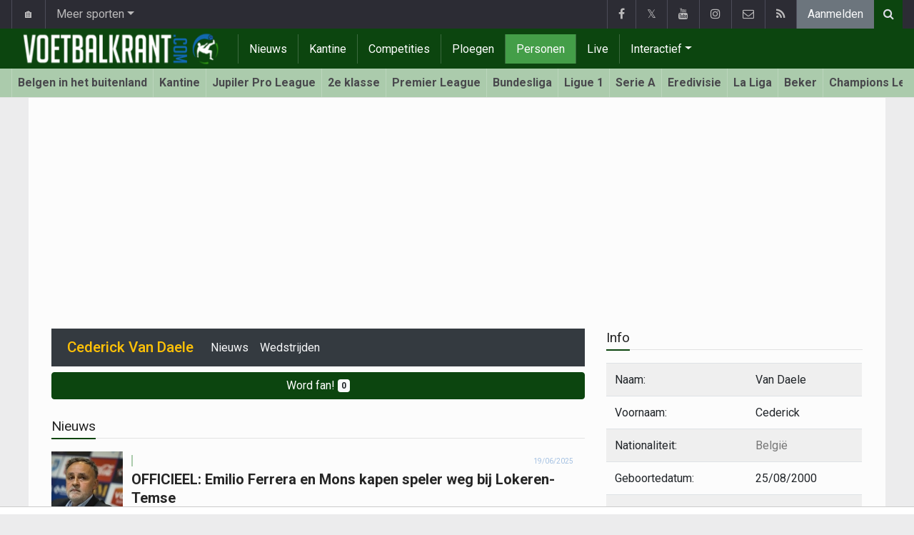

--- FILE ---
content_type: text/html; charset=UTF-8
request_url: https://www.voetbalkrant.com/belgie/van-daele-cederick
body_size: 9188
content:
<!doctype html>
<html lang="nl" class="no-js">
		<head>
		<meta charset="utf-8">
		<meta http-equiv="X-UA-Compatible" content="IE=edge">
		<meta name="viewport" content="width=device-width, initial-scale=1, shrink-to-fit=no">

		<title>Cederick Van Daele (België) | Voetbalkrant.com</title>

				<link rel="alternate" href="https://www.walfoot.be/belgique/van-daele-cederick" hreflang="fr-be" />		<link rel="alternate" type="application/rss+xml" title="Voetbalkrant.com" href="https://www.voetbalkrant.com/rss">
		<meta name="title" content="Cederick Van Daele (België) | Voetbalkrant.com" />
		<meta name="description" content="Alle info en nieuws over Cederick Van Daele" />
		<meta name="keywords" content="" />
		<meta name="robots" content="index,follow" />
		<meta name="copyright" content="Copyright 2002-2026 www.voetbalkrant.com" />
		<meta name="language" content="nl" />

		        <link rel="preconnect" href="https://fonts.googleapis.com">
        <link rel="preconnect" href="https://fonts.gstatic.com" crossorigin>
        <link rel="preconnect" href="https://www.googletagmanager.com" />

        <link rel="dns-prefetch" href="https://fonts.googleapis.com" />
        <link rel="dns-prefetch" href="https://fonts.gstatic.com" />
        <link rel="dns-prefetch" href="https://www.googletagmanager.com" />
        <link rel="preload" href="https://www.sportid.be/css/top-20250311.min.css" as="style">
        <link rel="preload" href="https://fonts.googleapis.com/css2?family=Roboto+Slab:ital,wght@0,300;0,400;0,500;0,600;0,700;1,400&family=Roboto:ital,wght@0,300;0,400;0,500;0,600;0,700;1,400&display=swap" as="font" crossorigin>
        
						<link rel="apple-touch-icon" sizes="180x180" href="https://www.sportid.be/images/icons/soccer/apple-touch-icon.png">
        <link rel="icon" type="image/png" sizes="32x32" href="https://www.sportid.be/images/icons/soccer/favicon-32x32.png">
        <link rel="icon" type="image/png" sizes="16x16" href="https://www.sportid.be/images/icons/soccer/favicon-16x16.png">
        <link rel="manifest" href="https://www.sportid.be/images/icons/soccer/site.webmanifest">
                <link rel="shortcut icon" href="https://www.sportid.be/images/icons/soccer/favicon.ico">
        <meta name="msapplication-TileColor" content="#4cb050">
        <meta name="msapplication-config" content="https://www.sportid.be/images/icons/soccer/browserconfig.xml">
        <meta name="theme-color" content="#ffffff">
		
				                                            		<link rel="canonical" href="https://www.voetbalkrant.com/belgie/van-daele-cederick">
				<link rel="next" href="/belgie/van-daele-cederick/nieuws/2"/>				<meta property="og:title" content="Cederick Van Daele (België)" />
		<meta property="og:description" content="Alle info en nieuws over Cederick Van Daele" />
		<meta property="og:url" content="https://www.voetbalkrant.com/belgie/van-daele-cederick" />
														<meta property="og:image" content="https://www.voetbalkrant.com/media/cache/large/images/2019/04/16/full/voetbalkrantcom.webp" />
		<link rel="image_src" type="image/jpeg" href="https://www.voetbalkrant.com/media/cache/large/images/2019/04/16/full/voetbalkrantcom.webp" />
				<meta property="og:site_name" content="Voetbalkrant.com" />
		<meta property="fb:app_id" content="66473854045" />
				    		    		    		<meta property="fb:pages" content="34106953120" />    		    				
		        <meta property="og:type" content="website" />
        
                <meta name="twitter:card" content="summary_large_image">
                <meta name="twitter:site" content="@voetbalkrant">
        <meta name="twitter:creator" content="@voetbalkrant">
                <meta name="twitter:title" content="Cederick Van Daele (België)">
        <meta name="twitter:description" content="Alle info en nieuws over Cederick Van Daele">
        <meta name="twitter:image" content="https://www.voetbalkrant.com/media/cache/large/images/2019/04/16/full/voetbalkrantcom.webp">
		<link href="https://fonts.googleapis.com/css2?family=Roboto+Slab:ital,wght@0,300;0,400;0,500;0,600;0,700;1,400&family=Roboto:ital,wght@0,300;0,400;0,500;0,600;0,700;1,400&display=swap" rel="stylesheet">
		<!-- Bootstrap core CSS -->
		            <link href="https://www.sportid.be/css/top-20250311.min.css" rel="stylesheet">
		
		
        		
        		
		<script type="text/javascript">
 window.dataLayer = window.dataLayer || [];
 
 dataLayer.push({'loggedIn':'false',});
 (function(w,d,s,l,i){w[l]=w[l]||[];w[l].push({'gtm.start':
 new Date().getTime(),event:'gtm.js'});var f=d.getElementsByTagName(s)[0],
 j=d.createElement(s),dl=l!='dataLayer'?'&l='+l:'';j.async=true;j.src=
 'https://www.googletagmanager.com/gtm.js?id='+i+dl;f.parentNode.insertBefore(j,f);
 })(window,document,'script','dataLayer','GTM-FBT8');
 </script><script async src="https://tags.refinery89.com/voetbalkrantcom.js"></script>
		<!-- HTML5 shim and Respond.js for IE8 support of HTML5 elements and media queries -->
		<!--[if lt IE 9]>
			<script src="https://oss.maxcdn.com/html5shiv/3.7.3/html5shiv.min.js"></script>
			<script src="https://oss.maxcdn.com/respond/1.4.2/respond.min.js"></script>
		<![endif]-->

		<script>document.documentElement.classList.remove("no-js");</script>
	</head>


	<body>
<noscript><iframe src="https://www.googletagmanager.com/ns.html?id=GTM-FBT8" height="0" width="0" style="display:none;visibility:hidden"></iframe></noscript>
<div id="wrapper" data-color="green">
		<header id="header">
    		<!-- Begin .top-menu -->
    		    		<nav id="top-menu" class="navbar navbar-expand navbar-dark">
    			<div class="container">
        			<ul class="navbar-nav mr-auto">
    			                				<li class="nav-item d-none d-sm-block"><a class="nav-link" href="//www.sport-planet.eu/" data-toggle="tooltip" data-placement="bottom" title="Sport-planet.eu">🏠</a></li>
        				<li class="nav-item dropdown">
        					<a class="nav-link dropdown-toggle" data-toggle="dropdown" href="#" role="button" aria-haspopup="true" aria-expanded="false">Meer sporten</a>
        					<div class="dropdown-menu">
        						                                <a class="dropdown-item" href="https://www.voetbalkrant.com/">Voetbal</a>
                                <a class="dropdown-item" href="https://www.wielerkrant.be/">Wielrennen</a>
                                <a class="dropdown-item" href="https://www.autosportkrant.be/">Auto/motorsport</a>
                                                                                                        						        		                        					</div>
        				</li>
        		                				        			            			</ul>
        			<ul class="navbar-nav my-2 my-md-0 social-icons hovercolored">
        				<li class="nav-item facebook"><a class="nav-link facebook" href="https://www.facebook.com/Voetbalkrant" title="Facebook" target="_blank"><i class="fa fa-facebook"></i></a></li>        				<li class="nav-item twitter"><a class="nav-link" href="https://twitter.com/voetbalkrant" title="Twitter" target="_blank">𝕏</a></li>        				<li class="nav-item youtube d-none d-md-block"><a class="nav-link" href="https://www.youtube.com/voetbalkrantcom" title="YouTube" target="_blank"><i class="fa fa-youtube"></i></a></li>                        <li class="nav-item instagram d-none d-md-block"><a class="nav-link" href="https://www.instagram.com/voetbalkrant.be" title="Instagram" target="_blank"><i class="fa fa-instagram"></i></a></li>
        				<li class="nav-item pinterest d-none d-sm-block"><a class="nav-link" href="/contact" title="Contacteer ons"><i class="fa fa-envelope-o"></i></a></li>
        				<li class="nav-item rss d-none d-sm-block"><a class="nav-link" href="/rss" title="RSS Feed"><i class="fa fa-rss"></i></a></li>        				        				<li class="nav-item"><a class="nav-link bg-secondary text-light" rel="nofollow" href="/aanmelden?continue=https://www.voetbalkrant.com/belgie/van-daele-cederick">Aanmelden</a></li>
        				        			</ul>
        			        			<form class="form-inline d-none d-md-block" method="get" action="/zoeken">
        				<div class="search-container">
        					<div class="search-icon-btn"> <span style="cursor:pointer"><i class="fa fa-search"></i></span> </div>
        					<div class="search-input">
        						<input type="search" name="q" class="form-control search-bar" placeholder="Zoeken..." title="Zoeken"/>
        					</div>
        				</div>
        			</form>
        			    			</div>
    		</nav>
    		    		    			</header>
	<div class="clearfix"></div>
	<nav id="main-menu" class="navbar sticky-top navbar-expand-md navbar-dark">
		<div class="container">
																																    																											<a class="navbar-brand" href="/"><img src="https://www.voetbalkrant.com/images/logos/300x_/voetbalkrant.png" alt="Voetbalkrant.com" height="56" width="300" /></a>
			<button class="navbar-toggler" type="button" data-toggle="collapse" data-target="#navbarMainMenu" aria-controls="navbarMainMenu" aria-expanded="false">
				<span class="navbar-toggler-icon"></span>
			</button>
			<div class="collapse navbar-collapse" id="navbarMainMenu">
    			<ul class="nav navbar-nav">
    				    				    				    				    				        				                                                                                                                                                                                                				<li class="nav-item "><a class="nav-link" href="/nieuws" title="Voetbalnieuws">Nieuws</a></li>
    				    				    				    				        				                                                                            				<li class="nav-item "><a class="nav-link" href="/kantine" title="Kantine">Kantine</a></li>
    				    				    				    				        				                                                                            				<li class="nav-item "><a class="nav-link" href="/competities" title="Competities">Competities</a></li>
    				    				    				    				        				                                                                            				<li class="nav-item "><a class="nav-link" href="/ploegen" title="Ploegen">Ploegen</a></li>
    				    				    				    				        				                                                                            				<li class="nav-item active"><a class="nav-link" href="/personen" title="Personen">Personen</a></li>
    				    				    				    				        				                                                                            				<li class="nav-item "><a class="nav-link" href="/live" title="Live">Live</a></li>
    				    				    				    				    				<li class="nav-item dropdown">
    					<a href="#" class="dropdown-toggle" data-toggle="dropdown">Interactief</a>
    					<div class="dropdown-menu">
    						    						    						    						    						<a class="dropdown-item" href="/interactive">Prono/Managerspel</a>
    						    						    						    						    						    						    						    						<a class="dropdown-item" href="/etornooi">E-tornooi</a>
    						    						    						    						    						    						    						    						<a class="dropdown-item" href="/quiz">Quiz</a>
    						    						    						    						    					</div>
    				</li>
    				    				    				<li class="nav-item d-md-none "><a class="nav-link" href="/zoeken">Zoeken</a></li>    				<li class="nav-item d-md-none "><a class="nav-link" href="/contact">Contacteer ons</a></li>
    				    			</ul>
    		</div>
		</div>
	</nav>
	<nav id="second-menu" class="navbar navbar-expand navbar-light">
		<div class="container">
			<ul class="nav navbar-nav">
																				    				<li><a href="/belgen-in-het-buitenland">Belgen in het buitenland</a></li>
				    																    				<li><a href="/kantine">Kantine</a></li>
				    																    				<li><a href="/belgie/jupiler-pro-league">Jupiler Pro League</a></li>
				    																    				<li><a href="/belgie/2e-klasse">2e klasse</a></li>
				    																    				<li><a href="/engeland/premier-league">Premier League</a></li>
				    																    				<li><a href="/duitsland/bundesliga">Bundesliga</a></li>
				    																    				<li><a href="/frankrijk/ligue-1">Ligue 1</a></li>
				    																    				<li><a href="/italie/serie-a">Serie A</a></li>
				    																    				<li><a href="/nederland/nederlandse-eredivisie">Eredivisie</a></li>
				    																    				<li><a href="/spanje/la-liga">La Liga</a></li>
				    																    				<li><a href="/belgie/beker-van-belgie">Beker</a></li>
				    																    				<li><a href="/europa/champions-league">Champions League</a></li>
				    																    				<li><a href="/europa/europa-league">Europa League</a></li>
				    																    				<li><a href="/europa/conference-league">Conference League</a></li>
				    																    				<li><a href="/europa/wk-kwalificatie-europa">WK 2026</a></li>
				    															</ul>
                                        	</div>
    </nav>
		<div aria-live="polite" aria-atomic="true" style="position: relative;z-index:98;">
    	<div id="toasts" style="position:fixed; bottom: 16px; right: 16px;margin:16px;z-index:98;"></div>
    </div>
		<!--========== END #HEADER ==========-->
	<!--========== BEGIN #MAIN-SECTION ==========-->
	<section id="main-section">
	    		<div class="container">
		    					    		        					<div id="leaderboard_top" class="leaderboard text-center" style="min-height:250px;"></div>		</div>
                <section class="module">
	<div class="container">
		<div class="row">
			<div class="col-md-8 col-lg-8">
                
    <nav class="navbar navbar-expand-lg navbar-dark bg-dark mb-2">
    	<span class="navbar-brand text-white">
    		    		<h1 class="h1 mb-0 text-warning">Cederick Van Daele</h1>
    		    	</span>
    	<button class="navbar-toggler" type="button" data-toggle="collapse" data-target="#navbarNavDropdown" aria-controls="navbarNavDropdown" aria-expanded="false" aria-label="Toggle navigation">
    		<span class="navbar-toggler-icon"></span>
    	</button>
    	<div class="collapse navbar-collapse" id="navbarNavDropdown">
    		<ul class="navbar-nav mr-auto">
    			    			<li class="nav-item"><a class="nav-link text-light" href="/belgie/van-daele-cederick/nieuws">Nieuws</a></li>
    			    			<li class="nav-item"><a class="nav-link text-light" href="/belgie/van-daele-cederick/wedstrijden">Wedstrijden</a></li>    			    			
							        		</ul>
    	</div>
    </nav>
    
		<a href="/aanmelden" class="btn btn-block btn-primary">
    	Word fan! <span class="badge badge-light">0</span>
    </a>
		<div class="spacer"></div>

                <div class="d-lg-none">
                    <div class="title-underline">
	<h2>Info</h2>
	</div>
<table class="table table-striped">
	<tr>
		<td>Naam:</td>
		<td>Van Daele</td>
	</tr>
	<tr>
		<td>Voornaam:</td>
		<td>Cederick</td>
	</tr>
		<tr>
		<td>Nationaliteit:</td>
		<td><a href="/belgie">België</a></td>
	</tr>
			<tr>
		<td>Geboortedatum:</td>
		<td>25/08/2000</td>
	</tr>
				<tr>
		<td>Positie:</td>
		<td>
					    		    Verdediger		    		    		    		</td>
	</tr>
			</table>
<div class="title-underline">
	<h2>Ploegen</h2>
</div>
<table class="table">
		<tr>
		<td>01/07/2020</td>
		<td>04/07/2023</td>
		<td>
						<a href="/belgie/kaa-gent">KAA Gent</a>
					</td>
	</tr>
		<tr>
		<td>04/07/2023</td>
		<td>01/07/2024</td>
		<td>
						<a href="/belgie/kv-oostende">KV Oostende</a>
					</td>
	</tr>
		<tr>
		<td>01/07/2024</td>
		<td>...</td>
		<td>
						<a href="/belgie/ksc-lokeren">KSC Lokeren</a>
					</td>
	</tr>
	</table>

                </div>
                                                <div class="title-underline">
                	<h2>Nieuws</h2>
                </div>
				                <div id="more_news" class="overview-flat">
					    		<div class="item">
		<div class="item-media">
    		<div class="item-image">
    			<a class="img-link " href="/nieuws/2025-06-19/officieel-emilio-ferrera-en-mons-kapen-speler-weg-bij-lokeren-temse">
    			        			    	    			    	<img class="img-fluid" loading="lazy" src="https://www.voetbalkrant.com/media/cache/100x90/images/2021/05/27/full/ferrera-emilio3.webp" alt="OFFICIEEL: Emilio Ferrera en Mons kapen speler weg bij Lokeren-Temse" width="100" height="90"/>
    			    	    			        			</a>
    			    		</div>
		</div>
				    				<div class="item-content">
			<div class="item-info">
				<div class="item-category">
    				            		                		                    		                        		                        	                    	                					</div>
				<div class="item-date">
					19/06/2025				</div>
			</div>
			<h3>
    			        			    							<a class="" href="/nieuws/2025-06-19/officieel-emilio-ferrera-en-mons-kapen-speler-weg-bij-lokeren-temse">OFFICIEEL: Emilio Ferrera en Mons kapen speler weg bij Lokeren-Temse</a>
			</h3>
		</div>
	</div>
	    				    		<div class="item">
		<div class="item-media">
    		<div class="item-image">
    			<a class="img-link " href="/nieuws/2025-05-15/wat-vindt-nainggolan-hiervan-lokeren-temse-laat-bijna-volledig-elftal-vertrekken">
    			        			    	    			    	<img class="img-fluid" loading="lazy" src="https://www.voetbalkrant.com/media/cache/100x90/images/2025/05/04/full/nainggolan-lokeren-temse.webp" alt="Wat vindt Nainggolan hiervan? Lokeren-Temse laat bijna volledig elftal vertrekken" width="100" height="90"/>
    			    	    			        			</a>
    			<a class="numComments" href="/nieuws/2025-05-15/wat-vindt-nainggolan-hiervan-lokeren-temse-laat-bijna-volledig-elftal-vertrekken#reacties">3</a>    		</div>
		</div>
				    				<div class="item-content">
			<div class="item-info">
				<div class="item-category">
    				            		                		                    		                        		                        	                    	                					</div>
				<div class="item-date">
					15/05/2025				</div>
			</div>
			<h3>
    			        			    							<a class="" href="/nieuws/2025-05-15/wat-vindt-nainggolan-hiervan-lokeren-temse-laat-bijna-volledig-elftal-vertrekken">Wat vindt Nainggolan hiervan? Lokeren-Temse laat bijna volledig elftal vertrekken</a>
			</h3>
		</div>
	</div>
	    				    		<div class="item">
		<div class="item-media">
    		<div class="item-image">
    			<a class="img-link " href="/nieuws/2023-07-04/officieel-mechelen-en-kortrijk-wilden-hem-maar-het-is-deze-belgische-ploeg-die-hem-wegkaapt-bij-gent">
    			        			    	    			    	<img class="img-fluid" loading="lazy" src="https://www.voetbalkrant.com/media/cache/100x90/images/2017/07/31/full/ghelamco-arena.webp" alt="OFFICIEEL: Mechelen en Kortrijk wilden hem, maar het is deze Belgische ploeg die hem wegkaapt bij Gent" width="100" height="90"/>
    			    	    			        			</a>
    			<a class="numComments" href="/nieuws/2023-07-04/officieel-mechelen-en-kortrijk-wilden-hem-maar-het-is-deze-belgische-ploeg-die-hem-wegkaapt-bij-gent#reacties">3</a>    		</div>
		</div>
				    				<div class="item-content">
			<div class="item-info">
				<div class="item-category">
    				            		                		                    		                        		                        	                    	                					</div>
				<div class="item-date">
					04/07/2023				</div>
			</div>
			<h3>
    			        			    							<a class="" href="/nieuws/2023-07-04/officieel-mechelen-en-kortrijk-wilden-hem-maar-het-is-deze-belgische-ploeg-die-hem-wegkaapt-bij-gent">OFFICIEEL: Mechelen en Kortrijk wilden hem, maar het is deze Belgische ploeg die hem wegkaapt bij Gent</a>
			</h3>
		</div>
	</div>
	    				    		<div class="item">
		<div class="item-media">
    		<div class="item-image">
    			<a class="img-link " href="/nieuws/2023-05-01/twee-ploegen-uit-jupiler-pro-league-shoppen-bij-kaa-gent">
    			        			    	    			    	<img class="img-fluid" loading="lazy" src="https://www.voetbalkrant.com/media/cache/100x90/images/2017/07/31/full/ghelamco-arena.webp" alt="&#039;Twee ploegen uit Jupiler Pro League shoppen bij KAA Gent&#039;" width="100" height="90"/>
    			    	    			        			</a>
    			<a class="numComments" href="/nieuws/2023-05-01/twee-ploegen-uit-jupiler-pro-league-shoppen-bij-kaa-gent#reacties">10</a>    		</div>
		</div>
				    				<div class="item-content">
			<div class="item-info">
				<div class="item-category">
    				            		                		                    		                        		                        	                    	                					</div>
				<div class="item-date">
					01/05/2023				</div>
			</div>
			<h3>
    			        			    							<a class="" href="/nieuws/2023-05-01/twee-ploegen-uit-jupiler-pro-league-shoppen-bij-kaa-gent">&#039;Twee ploegen uit Jupiler Pro League shoppen bij KAA Gent&#039;</a>
			</h3>
		</div>
	</div>
	    				    		<div class="item">
		<div class="item-media">
    		<div class="item-image">
    			<a class="img-link " href="/nieuws/2023-02-24/beslissende-belofte-en-doelman-roef-reageren-na-strafschoppenreeks-ook-vanhaezebrouck-praat-hem-niet-gebracht-voor-zijn-mooie-ogen">
    			        			    	    			    	<img class="img-fluid" loading="lazy" src="https://www.voetbalkrant.com/media/cache/100x90/images/2023/02/24/full/246631.webp" alt="Beslissende belofte en doelman Roef reageren na strafschoppenreeks, ook Vanhaezebrouck praat: &quot;Hem niet gebracht voor zijn mooie ogen&quot;" width="100" height="90"/>
    			    	    			        			</a>
    			<a class="numComments" href="/nieuws/2023-02-24/beslissende-belofte-en-doelman-roef-reageren-na-strafschoppenreeks-ook-vanhaezebrouck-praat-hem-niet-gebracht-voor-zijn-mooie-ogen#reacties">16</a>    		</div>
		</div>
				    				<div class="item-content">
			<div class="item-info">
				<div class="item-category">
    				            		                		                    		                        		                        	                    	                					</div>
				<div class="item-date">
					24/02/2023				</div>
			</div>
			<h3>
    			        			    							<a class="" href="/nieuws/2023-02-24/beslissende-belofte-en-doelman-roef-reageren-na-strafschoppenreeks-ook-vanhaezebrouck-praat-hem-niet-gebracht-voor-zijn-mooie-ogen">Beslissende belofte en doelman Roef reageren na strafschoppenreeks, ook Vanhaezebrouck praat: &quot;Hem niet gebracht voor zijn mooie ogen&quot;</a>
			</h3>
		</div>
	</div>
	    				    		<div class="item">
		<div class="item-media">
    		<div class="item-image">
    			<a class="img-link " href="/nieuws/2021-03-13/gent-langer-door-met-youngster">
    			        			    	    			    	    			    	<img class="img-fluid" loading="lazy" src="https://www.sportid.be/images/2019/04/16/full/voetbalkrantcom.webp" alt="Gent langer door met youngster" width="100" height="90"/>
    			    	    			    	    			        			</a>
    			    		</div>
		</div>
				    				<div class="item-content">
			<div class="item-info">
				<div class="item-category">
    				            		                		                    		                        		                        	                    	                					</div>
				<div class="item-date">
					13/03/2021				</div>
			</div>
			<h3>
    			        			    							<a class="" href="/nieuws/2021-03-13/gent-langer-door-met-youngster">Gent langer door met youngster</a>
			</h3>
		</div>
	</div>
	    				    		<div class="item">
		<div class="item-media">
    		<div class="item-image">
    			<a class="img-link " href="/nieuws/2021-03-12/aa-gent-zet-in-op-jeugd-en-verlengt-contract-van-speler-die-er-al-sinds-zijn-7-zit">
    			        			    	    			    	<img class="img-fluid" loading="lazy" src="https://www.voetbalkrant.com/media/cache/100x90/images/2020/02/11/full/ghelamco-arena2.webp" alt="AA Gent zet in op jeugd en verlengt contract van speler die er al sinds zijn 7 zit" width="100" height="90"/>
    			    	    			        			</a>
    			<a class="numComments" href="/nieuws/2021-03-12/aa-gent-zet-in-op-jeugd-en-verlengt-contract-van-speler-die-er-al-sinds-zijn-7-zit#reacties">2</a>    		</div>
		</div>
				    				<div class="item-content">
			<div class="item-info">
				<div class="item-category">
    				            		                		                    		                        		                        	                    	                					</div>
				<div class="item-date">
					12/03/2021				</div>
			</div>
			<h3>
    			        			    							<a class="" href="/nieuws/2021-03-12/aa-gent-zet-in-op-jeugd-en-verlengt-contract-van-speler-die-er-al-sinds-zijn-7-zit">AA Gent zet in op jeugd en verlengt contract van speler die er al sinds zijn 7 zit</a>
			</h3>
		</div>
	</div>
	    		</div>

                <a class="pagination_next d-none" href="/nieuws/2">Volgende</a>
                                <div itemscope itemprop="mainEntity" itemtype="https://schema.org/Question">
	<h2 itemprop="name">Wat is de leeftijd van Cederick Van Daele?</h2>
	<div itemscope itemprop="acceptedAnswer" itemtype="https://schema.org/Answer">
		<p itemprop="text">
			Cederick Van Daele is momenteel 25 jaar oud.
		</p>
	</div>
</div>
<div itemscope itemprop="mainEntity" itemtype="https://schema.org/Question">
	<h2 itemprop="name">Op welke positie speelt Cederick Van Daele?</h2>
	<div itemscope itemprop="acceptedAnswer" itemtype="https://schema.org/Answer">
		<p itemprop="text">
			Cederick Van Daele speelt als Verdediger in het team.
		</p>
	</div>
</div>
<div itemscope itemprop="mainEntity" itemtype="https://schema.org/Question">
	<h2 itemprop="name">Voor welk team voetbalt Cederick Van Daele momenteel?</h2>
	<div itemscope itemprop="acceptedAnswer" itemtype="https://schema.org/Answer">
		<p itemprop="text">
			Cederick Van Daele is nu aan de slag bij KAA Gent.
		</p>
	</div>
</div>
<div itemscope itemprop="mainEntity" itemtype="https://schema.org/Question">
	<h2 itemprop="name">Met welk rugnummer speelt Cederick Van Daele?</h2>
	<div itemscope itemprop="acceptedAnswer" itemtype="https://schema.org/Answer">
		<p itemprop="text">
			Rugnummer 35 is toegewezen aan Cederick Van Daele bij KAA Gent.
		</p>
	</div>
</div>

			</div>
						<div class="col-md-4 col-lg-4 d-none d-md-block">
                				<div class="title-underline">
	<h2>Info</h2>
	</div>
<table class="table table-striped">
	<tr>
		<td>Naam:</td>
		<td>Van Daele</td>
	</tr>
	<tr>
		<td>Voornaam:</td>
		<td>Cederick</td>
	</tr>
		<tr>
		<td>Nationaliteit:</td>
		<td><a href="/belgie">België</a></td>
	</tr>
			<tr>
		<td>Geboortedatum:</td>
		<td>25/08/2000</td>
	</tr>
				<tr>
		<td>Positie:</td>
		<td>
					    		    Verdediger		    		    		    		</td>
	</tr>
			</table>
<div class="title-underline">
	<h2>Ploegen</h2>
</div>
<table class="table">
		<tr>
		<td>01/07/2020</td>
		<td>04/07/2023</td>
		<td>
						<a href="/belgie/kaa-gent">KAA Gent</a>
					</td>
	</tr>
		<tr>
		<td>04/07/2023</td>
		<td>01/07/2024</td>
		<td>
						<a href="/belgie/kv-oostende">KV Oostende</a>
					</td>
	</tr>
		<tr>
		<td>01/07/2024</td>
		<td>...</td>
		<td>
						<a href="/belgie/ksc-lokeren">KSC Lokeren</a>
					</td>
	</tr>
	</table>

								<div id="imu" class="imu text-center" style="min-height:600px;"></div>
				                <div class="title-underline">
                	<h2>Statistieken 2024 - 2025</h2>
                </div>
                <table class="table table-striped table-borderless">
                	<tr>
                		<td class="text-center"><img src="https://www.sportid.be/images/site/icons/num_matches.png" width="16" height="16" alt="Wedstrijden" title="Wedstrijden"/></td>
                		<td>Wedstrijden</td>
                		<td>20</td>
                	</tr>
                	<tr>
                		<td class="text-center"><img src="https://www.sportid.be/images/site/icons/titularis.png" width="24" height="24" alt="Aantal keer titularis" title="Aantal keer titularis"/></td>
                		<td>Aantal keer titularis</td>
                		<td>8</td>
                	</tr>
                	<tr>
                		<td class="text-center"><img src="https://www.sportid.be/images/site/icons/sub.gif" width="19" height="19" alt="Aantal keer vervangen" title="Aantal keer vervangen"/></td>
                		<td>Aantal keer vervangen</td>
                		<td>2</td>
                	</tr>
                	<tr>
                		<td class="text-center"><img src="https://www.sportid.be/images/site/icons/time.png" width="24" height="24" alt="Gespeelde minuten" title="Gespeelde minuten"/></td>
                		<td>Gespeelde minuten</td>
                		<td>877</td>
                	</tr>
                	<tr>
                		<td class="text-center"><img src="https://www.sportid.be/images/site/icons/bal.png" width="16" height="16" alt="Goals" title="Goals"/></td>
                		<td>Goals</td>
                		<td>2</td>
                	</tr>
                	<tr>
                		<td class="text-center"><img src="https://www.sportid.be/images/site/icons/shoe.png" width="30" height="20" alt="Assists" title="Assists"/></td>
                		<td>Assists</td>
                		<td>0</td>
                	</tr>
                	<tr>
                		<td class="text-center"><img src="https://www.sportid.be/images/site/icons/owngoal.png" width="20" height="19" alt="Owngoals" title="Owngoals"/></td>
                		<td>Owngoals</td>
                		<td>0</td>
                	</tr>
                	<tr>
                		<td class="text-center"><img src="https://www.sportid.be/images/site/icons/penalty.png" width="24" height="24" alt="Penalty" title="Penalty"/></td>
                		<td>Penalty</td>
                		<td>0</td>
                	</tr>
                	<tr>
                		<td class="text-center"><img src="https://www.sportid.be/images/site/icons/red.png" width="20" height="26" alt="Rode kaarten" title="Rode kaarten"/></td>
                		<td>Rode kaarten</td>
                		<td>0</td>
                	</tr>
                	<tr>
                		<td class="text-center"><img src="https://www.sportid.be/images/site/icons/yellow.png" width="20" height="26" alt="Gele kaarten" title="Gele kaarten"/></td>
                		<td>Gele kaarten</td>
                		<td>4</td>
                	</tr>
                </table>
                                <div id="sidebar_last">
	<div class="spacer"></div>
</div>
<div id="sticktotopifreached" class="widget">
	<div class="skyscraper text-center"></div>
</div>

			</div>
					</div>
	</div>
</section>
	</section>
	<!--========== END #MAIN-SECTION ==========-->
	<!--========== BEGIN #COPYRIGHTS ==========-->
	<div id="copyrights">
		<!-- Begin .container -->
		<div class="container">
			<!-- Begin .copyright -->
			<div class="pt-2 text-center text-secondary">
				<a href="/contact">Contacteer ons</a>
				 / <a href="/redactie">Over ons</a>				 / <a href="//www.sportid.be/nl/privacybeleid">Privacybeleid</a>
				 / <a href="/vacature">Vacature</a>
				 / <a href="/partners">Partners</a>				<br/>
				<a href="/gebruikersovereenkomst">Gebruikersovereenkomst</a> / 				<a href="/?cmpscreen"><span class="fa fa-cog"></span> Cookies Instellingen</a>
				 / <a href="https://www.voetbalkrant.com/nieuws/2023-09-01/pushmeldingen-uitschakelen">Pushmeldingen uitschakelen</a>															</div>
			<div class="copyright">
				<div class="text-center"> &copy; 2002-2026 www.voetbalkrant.com <span class="d-none d-sm-inline-block">All Rights Reserved</span></div>
			</div>
			<!-- End .copyright -->
			<!--  Begin .footer-social-icons -->
			<div class="footer-social-icons d-none d-sm-block">
				<ul>
					<li><a href="https://www.facebook.com/Voetbalkrant" target="_blank" aria-label="Facebook" class="facebook"><i class="fa fa-facebook"></i></a></li>					<li><a href="https://twitter.com/voetbalkrant" target="_blank" class="twitter" aria-label="Twitter">𝕏</a></li>					<li><a href="https://www.youtube.com/voetbalkrantcom" target="_blank" class="youtube" aria-label="YouTube"><i class="fa fa-youtube"></i></a></li>					<li><a href="/contact" class="pinterest" aria-label="Contacteer ons"><i class="fa fa-envelope-o"></i></a></li>
					<li><a href="/rss" class="rss" aria-label="RSS Feed"><i class="fa fa-rss"></i></a></li>				</ul>
			</div>
			<!--  End .footer-social-icons -->
		</div>
		<!-- End .container -->
	</div>
	<!--========== END #COPYRIGHTS ==========-->
	</div>
<!--========== END #WRAPPER ==========-->
<!-- Bootstrap core JavaScript
================================================== -->
<!-- Placed at the end of the document so the pages load faster -->
<script src="https://www.sportid.be/js/jquery-3.7.1.min.js"></script>
<!-- Popper -->
<script src="https://www.sportid.be/js/popper.min.js"></script>

<!-- Latest compiled and minified Bootstrap JavaScript -->
<script src="https://www.sportid.be/js/bootstrap-4.6.0.min.js"></script>

<script src="https://www.sportid.be/js/general-20240714.min.js"></script>
<script>dataLayer.push({'event': 'RefineryAvailable'});</script>
<script type="text/javascript">
//<![CDATA[
$(document).ready(function(){
	var refreshSticky = setInterval(function(){
    	var $window = $(window), $stickyEl = $("#sticktotopifreached");
    	if ($stickyEl.offset()) {
    		var elTop = $stickyEl.offset().top;
            $.fn.isOnScreen = function(){
                var element = this.get(0);
                var bounds = element.getBoundingClientRect();
                return bounds.top < window.innerHeight && bounds.bottom > 0;
            }
            $(window).scroll(function() {
                	if ($("#sticktotopifreached").isOnScreen() == true && $("#sidebar_last").isOnScreen() != true && $window.scrollTop() > elTop) $("#sticktotopifreached").addClass("sticky");
                	else $("#sticktotopifreached").removeClass("sticky");
            });
    	}
    }, 5000);
});
//]]>
</script>
<script type="module">
  import { initializeApp } from 'https://www.gstatic.com/firebasejs/9.17.1/firebase-app.js'
  import { getMessaging, getToken, deleteToken, onMessage } from 'https://www.gstatic.com/firebasejs/9.17.1/firebase-messaging.js'
  // If you enabled Analytics in your project, add the Firebase SDK for Google Analytics
  import { getAnalytics } from 'https://www.gstatic.com/firebasejs/9.17.1/firebase-analytics.js'

  const firebaseConfig = {
      apiKey: "AIzaSyCjZiCG2vcUExLzq3QJ-bJLz0pANUX2usM",
      authDomain: "nucleusmove.firebaseapp.com",
      projectId: "nucleusmove",
      storageBucket: "nucleusmove.appspot.com",
      messagingSenderId: "369252070139",
      appId: "1:369252070139:web:28675220f06bbf4c96365e",
      measurementId: "G-1WPR0TFKV7"
  };

  // Initialize Firebase
  const app = initializeApp(firebaseConfig);
  const messaging = getMessaging(app);

	if ('serviceWorker' in navigator && 'PushManager' in window) {
		// Service Worker and Push is supported
		console.log('Notification permission status: '+Notification.permission);
		if (Notification.permission !== "granted" && Notification.permission !== "denied") {
			askNotificationPermission();		} else if (Notification.permission === "granted") {
			retrieveToken();
		}
	}
	onMessage(messaging, (payload) => {
    console.log('Message received. ', payload);
	$("#toasts").append("<div class=\"toast\" role=\"alert\" data-autohide=\"false\" aria-live=\"assertive\" aria-atomic=\"true\"><div class=\"toast-header\"><img src=\""+payload.data.image+"\" width=\"75\" height=\"50\" class=\"rounded mr-2\" alt=\""+payload.data.title+"\"><a class=\"text-decoration-none mr-auto\" href=\""+payload.data.url+"\"><strong>"+payload.data.title+"</strong></a><button type=\"button\" class=\"ml-2 mb-1 close\" data-dismiss=\"toast\" aria-label=\"Close\"><span aria-hidden=\"true\">&times;</span></button></div><div class=\"toast-body\"><a class=\"text-decoration-none\" href=\""+payload.data.url+"\">"+payload.data.body+"</a></div></div>");
	$("#toasts .toast").toast('show');
});

function retrieveToken() {
	getToken(messaging, { vapidKey: 'BKAtb2nR8qXE6qxvWkd_vs6D3XhM6oBT8C6QFY88OTPNKRuyXEBeXNEJAmSXWNPzRuqkHEbBS6ZdfCW6OXkzkn8' }).then((currentToken) => {
		if (currentToken) {
			sendTokenToServer(currentToken);
		} else {
			// Show permission request.
			$("#requestNotificationPermission").removeClass("d-none");
			console.log('No registration token available. Request permission to generate one.');
					}
	}).catch((err) => {
				console.log('Error retrieving token: '+err);
						$("#requestNotificationPermission").addClass("d-none");
		setTokenSentToServer(false);
	});
}
function askNotificationPermission() {
	console.log('Requesting permission...');
	window.dataLayer.push({'event': 'notifications_asked'});
	Notification.requestPermission().then((permission) => {
		if (permission === 'granted') {
			console.log('Notification permission granted.');
			window.dataLayer.push({'event': 'notifications_granted'});
	        retrieveToken();
		} else {
			console.log('Unable to get permission to notify. Permission='+permission);
						if (permission !== "granted" && permission !== "denied") {
				$("#requestNotificationPermission").removeClass("d-none");
			} else {
				$("#requestNotificationPermission").addClass("d-none");
				if (permission === "denied") window.dataLayer.push({'event': 'notifications_denied'});
			}
		}
	});
	return false;
}
function saveToken(currentToken) {
	$.ajax({
		type: "post",
		url: "https://www.voetbalkrant.com/push/save",
		data: ({token:currentToken }),
		cache: false,
		success: function(html){
			if (html == 'T') {
				$("#requestNotificationPermission").text("Gelukt! Je ontvangt nu belangrijke berichten van ons!").removeClass("alert-warning").addClass("alert-success");
				console.log('Token: '+currentToken);
				setTokenSentToServer(true);
			} else {
				$("#requestNotificationPermission").text("Er ging iets mis. Probeer het later opnieuw.").removeClass("alert-warning").addClass("alert-danger");
				setTokenSentToServer(false);
			}
		},
		error: function(){
			$("#requestNotificationPermission").text("Er ging iets mis. Probeer het later opnieuw.").removeClass("alert-warning").addClass("alert-danger");
			setTokenSentToServer(false);
		}
	});
}
function sendTokenToServer(currentToken) {
    if (!isTokenSentToServer()) {
		console.log('Sending token to server...');
		saveToken(currentToken);
    } else {
		console.log('Token already sent to server so won\'t send it again, unless it changes');
    }
}
function isTokenSentToServer() {
	if (!window.localStorage.getItem('sentToServer')) return false;
	if (window.localStorage.getItem('sentToServer') === '1') return false;
	if (window.localStorage.getItem('sentToServer') === '0') return false;
	return ('20260120' <  window.localStorage.getItem('sentToServer'));
}
function setTokenSentToServer(sent) {
	if (!sent) window.localStorage.setItem('sentToServer', '20250122');
	else window.localStorage.setItem('sentToServer', '20260122');
}
document.getElementById("btnRequestNotificationPermission").onclick = askNotificationPermission;
</script>
                <script type="application/ld+json">
{
	"@context": "https://schema.org",
	"@type": "WebPage",
	"@id": "https://www.voetbalkrant.com/belgie/van-daele-cederick#webpage",
	"url": "https://www.voetbalkrant.com/belgie/van-daele-cederick",
	"name": "Cederick Van Daele (België)",
	"inLanguage": "nl",
	"description": "Alle info en nieuws over Cederick Van Daele",
	"isPartOf": {
		"@type": "WebSite",
		"@id": "https://www.voetbalkrant.com/#website",
		"url": "https://www.voetbalkrant.com/",
		"name": "Voetbalkrant.com",
		"description": "Alles over voetbal! Van het laatste voetbalnieuws, voetbaltransfers, uitslagen en statistieken tot gratis spelletjes zoals een pronostiek en managerspel. Je vindt het hier allemaal!",
		"inLanguage": "nl",
		"image": "https://www.voetbalkrant.com/images/logos/300x_/voetbalkrant.png",
		"sameAs" : [
			"https://www.facebook.com/Voetbalkrant"		    ,"https://x.com/voetbalkrant"		    ,"https://www.youtube.com/voetbalkrantcom"		    ,"https://instagram.com/voetbalkrant.be"		],
	    		"potentialAction": {
			"@type": "SearchAction",
			"target": "https://www.voetbalkrant.com/zoeken?q={search_term_string}",
			"query-input": "required name=search_term_string"
		},
	    		"publisher": {
			"@type": "Organization",
			"@id": "https://www.voetbalkrant.com/contact#organization",
			"url": "https://www.voetbalkrant.com/contact",
			"name": "Hosting-Garage SARL"
		}
	}
}
</script>
<script type="application/ld+json">
	{
		"@context": "http://schema.org",
		"@type": "BreadcrumbList",
		"itemListElement": [
												{
				"@type": "ListItem",
				"position": 1,
				"item": {
					"@id": "/personen",
					"name": "Personen"
				}
			}
												,			{
				"@type": "ListItem",
				"position": 2,
				"item": {
					"@id": "/belgie",
					"name": "België"
				}
			}
												,			{
				"@type": "ListItem",
				"position": 3,
				"item": {
					"@id": "/belgie/van-daele-cederick",
					"name": "Cederick Van Daele"
				}
			}
							]
	}
</script>

<script type="text/javascript" src="https://www.sportid.be/js/infinitescroll.min.js"></script>
<script type="text/javascript">
//<![CDATA[
$(document).ready(function(){
	$(".overview-flat").infiniteScroll({
	    path: "/belgie/van-daele-cederick/nieuws/{{#}}",
	    append: ".overview-flat .item",
	    checkLastPage: ".pagination_next",
	    history: false
	});
});
//]]>
</script>
    <link href="https://www.sportid.be/css/styles-20250911.min.css" rel="stylesheet">
    
	</body>
</html>


--- FILE ---
content_type: application/javascript; charset=utf-8
request_url: https://fundingchoicesmessages.google.com/f/AGSKWxXujBeiIP-ocOzpubWpFNRZZUqMVvnVuCdBIah-mZsy0u6E7niRZ1PaQ-HrQwgcambetvmvx-sb8XGnNZQudRjn4YTeDdHRDd7q-iTvoFTQ7_j36D016orqKmAw3EeMWG8AUAIO3Q==?fccs=W251bGwsbnVsbCxudWxsLG51bGwsbnVsbCxudWxsLFsxNzY5MDg4NDU0LDg5MDAwMDAwMF0sbnVsbCxudWxsLG51bGwsW251bGwsWzcsNl0sbnVsbCxudWxsLG51bGwsbnVsbCxudWxsLG51bGwsbnVsbCxudWxsLG51bGwsMV0sImh0dHBzOi8vd3d3LnZvZXRiYWxrcmFudC5jb20vYmVsZ2llL3Zhbi1kYWVsZS1jZWRlcmljayIsbnVsbCxbWzgsIjlvRUJSLTVtcXFvIl0sWzksImVuLVVTIl0sWzE2LCJbMSwxLDFdIl0sWzE5LCIyIl0sWzE3LCJbMF0iXSxbMjQsIiJdLFsyOSwiZmFsc2UiXV1d
body_size: 118
content:
if (typeof __googlefc.fcKernelManager.run === 'function') {"use strict";this.default_ContributorServingResponseClientJs=this.default_ContributorServingResponseClientJs||{};(function(_){var window=this;
try{
var qp=function(a){this.A=_.t(a)};_.u(qp,_.J);var rp=function(a){this.A=_.t(a)};_.u(rp,_.J);rp.prototype.getWhitelistStatus=function(){return _.F(this,2)};var sp=function(a){this.A=_.t(a)};_.u(sp,_.J);var tp=_.ed(sp),up=function(a,b,c){this.B=a;this.j=_.A(b,qp,1);this.l=_.A(b,_.Pk,3);this.F=_.A(b,rp,4);a=this.B.location.hostname;this.D=_.Fg(this.j,2)&&_.O(this.j,2)!==""?_.O(this.j,2):a;a=new _.Qg(_.Qk(this.l));this.C=new _.dh(_.q.document,this.D,a);this.console=null;this.o=new _.mp(this.B,c,a)};
up.prototype.run=function(){if(_.O(this.j,3)){var a=this.C,b=_.O(this.j,3),c=_.fh(a),d=new _.Wg;b=_.hg(d,1,b);c=_.C(c,1,b);_.jh(a,c)}else _.gh(this.C,"FCNEC");_.op(this.o,_.A(this.l,_.De,1),this.l.getDefaultConsentRevocationText(),this.l.getDefaultConsentRevocationCloseText(),this.l.getDefaultConsentRevocationAttestationText(),this.D);_.pp(this.o,_.F(this.F,1),this.F.getWhitelistStatus());var e;a=(e=this.B.googlefc)==null?void 0:e.__executeManualDeployment;a!==void 0&&typeof a==="function"&&_.To(this.o.G,
"manualDeploymentApi")};var vp=function(){};vp.prototype.run=function(a,b,c){var d;return _.v(function(e){d=tp(b);(new up(a,d,c)).run();return e.return({})})};_.Tk(7,new vp);
}catch(e){_._DumpException(e)}
}).call(this,this.default_ContributorServingResponseClientJs);
// Google Inc.

//# sourceURL=/_/mss/boq-content-ads-contributor/_/js/k=boq-content-ads-contributor.ContributorServingResponseClientJs.en_US.9oEBR-5mqqo.es5.O/d=1/exm=ad_blocking_detection_executable,kernel_loader,loader_js_executable/ed=1/rs=AJlcJMwtVrnwsvCgvFVyuqXAo8GMo9641A/m=cookie_refresh_executable
__googlefc.fcKernelManager.run('\x5b\x5b\x5b7,\x22\x5b\x5bnull,\\\x22voetbalkrant.com\\\x22,\\\x22AKsRol_zfFxKJD1eONq3x6Gly6JCd4sVzb2kwo5rI5f9TXgxohjobdlDjM8aFQx3SuyTqrgKkyRyY14tjldxwPjOoRij18CZhK1m5ErCgRg_gnZo3V76uySBeTC3zyyL9EZ6LAFuDOnyFl3idjy8yAgrFH-KLo2pGQ\\\\u003d\\\\u003d\\\x22\x5d,null,\x5b\x5bnull,null,null,\\\x22https:\/\/fundingchoicesmessages.google.com\/f\/AGSKWxUMspvlUrGBuNxpQNajBfQtf1p2Z8x8gJkPOKicl1nrRr72My9aCIM9fe5xSNZtNr77eIrQ8QDrttNksZl8j0NSbK-QN9WCi3UiVE8eYdb3KN64FdnGut9VAkPbH3nPUgHfFqEyYg\\\\u003d\\\\u003d\\\x22\x5d,null,null,\x5bnull,null,null,\\\x22https:\/\/fundingchoicesmessages.google.com\/el\/AGSKWxVarDVL_EBb3mxkd-aUlxcK_EI2-1sisC_Ohe9Kdaw8KVZQcxtEu604Iy5gX3zFxhfRMwCV6B2E0NOlLcWHRmDjVmXdquiKd3CokRiww4wl29O3HPzpuc-JRNWa1aMTetyV3MwSWw\\\\u003d\\\\u003d\\\x22\x5d,null,\x5bnull,\x5b7,6\x5d,null,null,null,null,null,null,null,null,null,1\x5d\x5d,\x5b3,1\x5d\x5d\x22\x5d\x5d,\x5bnull,null,null,\x22https:\/\/fundingchoicesmessages.google.com\/f\/AGSKWxUGXOCk6b5uVIznrMW-M3gWQshMOWyD--fQYGineQa731rB2VFVbVZKWQlN1Uq8zDp16OePtlnBq2Hv9IkC0zOZfWJVq3psROxakJ6PhxBtRqNVbQq3LJ073yHOs3K0nW761D0eUQ\\u003d\\u003d\x22\x5d\x5d');}

--- FILE ---
content_type: application/javascript; charset=utf-8
request_url: https://fundingchoicesmessages.google.com/f/AGSKWxWCdJGf6Jab1qiwmlCrr6AClXSSSG2SCaTSbz2u7BffgTn6apN9kVIbiIg_qXMLi7oWSgdsJdSc6Jb9UGP3owrD5zp7cm_o9IqaXzWeZ22IHOh8_s9qCBgfiWAPqPNhhp7SoQDdFXYnRoA0el7cgaBqVc8XQ7H3J0frELUvEyYJTQCHCIpaTM5ZjIqK/_-300x100ad2./Affiliate-Banner-/adleader./ad2./iframeadcontent.
body_size: -1288
content:
window['71c15838-9d48-4bf4-ac5d-e097e8033c29'] = true;